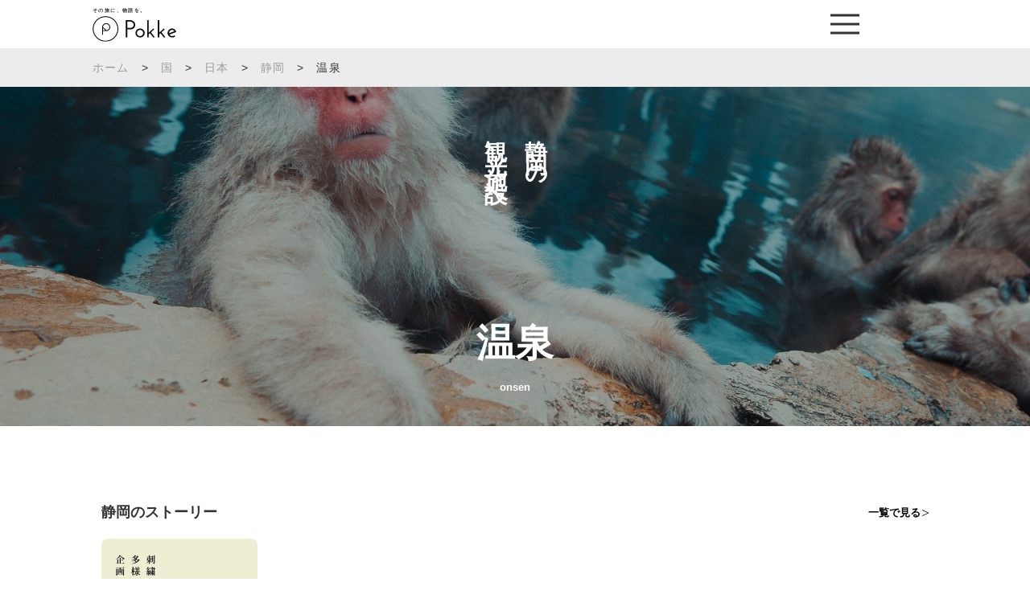

--- FILE ---
content_type: text/html; charset=utf-8
request_url: https://www.google.com/recaptcha/api2/anchor?ar=1&k=6LeN8DgdAAAAAGApnJD7UX09xLAkBBl4VCWMuDaF&co=aHR0cHM6Ly9qcC5wb2trZS5pbjo0NDM.&hl=en&v=N67nZn4AqZkNcbeMu4prBgzg&size=invisible&anchor-ms=20000&execute-ms=30000&cb=277sw5l5eade
body_size: 48604
content:
<!DOCTYPE HTML><html dir="ltr" lang="en"><head><meta http-equiv="Content-Type" content="text/html; charset=UTF-8">
<meta http-equiv="X-UA-Compatible" content="IE=edge">
<title>reCAPTCHA</title>
<style type="text/css">
/* cyrillic-ext */
@font-face {
  font-family: 'Roboto';
  font-style: normal;
  font-weight: 400;
  font-stretch: 100%;
  src: url(//fonts.gstatic.com/s/roboto/v48/KFO7CnqEu92Fr1ME7kSn66aGLdTylUAMa3GUBHMdazTgWw.woff2) format('woff2');
  unicode-range: U+0460-052F, U+1C80-1C8A, U+20B4, U+2DE0-2DFF, U+A640-A69F, U+FE2E-FE2F;
}
/* cyrillic */
@font-face {
  font-family: 'Roboto';
  font-style: normal;
  font-weight: 400;
  font-stretch: 100%;
  src: url(//fonts.gstatic.com/s/roboto/v48/KFO7CnqEu92Fr1ME7kSn66aGLdTylUAMa3iUBHMdazTgWw.woff2) format('woff2');
  unicode-range: U+0301, U+0400-045F, U+0490-0491, U+04B0-04B1, U+2116;
}
/* greek-ext */
@font-face {
  font-family: 'Roboto';
  font-style: normal;
  font-weight: 400;
  font-stretch: 100%;
  src: url(//fonts.gstatic.com/s/roboto/v48/KFO7CnqEu92Fr1ME7kSn66aGLdTylUAMa3CUBHMdazTgWw.woff2) format('woff2');
  unicode-range: U+1F00-1FFF;
}
/* greek */
@font-face {
  font-family: 'Roboto';
  font-style: normal;
  font-weight: 400;
  font-stretch: 100%;
  src: url(//fonts.gstatic.com/s/roboto/v48/KFO7CnqEu92Fr1ME7kSn66aGLdTylUAMa3-UBHMdazTgWw.woff2) format('woff2');
  unicode-range: U+0370-0377, U+037A-037F, U+0384-038A, U+038C, U+038E-03A1, U+03A3-03FF;
}
/* math */
@font-face {
  font-family: 'Roboto';
  font-style: normal;
  font-weight: 400;
  font-stretch: 100%;
  src: url(//fonts.gstatic.com/s/roboto/v48/KFO7CnqEu92Fr1ME7kSn66aGLdTylUAMawCUBHMdazTgWw.woff2) format('woff2');
  unicode-range: U+0302-0303, U+0305, U+0307-0308, U+0310, U+0312, U+0315, U+031A, U+0326-0327, U+032C, U+032F-0330, U+0332-0333, U+0338, U+033A, U+0346, U+034D, U+0391-03A1, U+03A3-03A9, U+03B1-03C9, U+03D1, U+03D5-03D6, U+03F0-03F1, U+03F4-03F5, U+2016-2017, U+2034-2038, U+203C, U+2040, U+2043, U+2047, U+2050, U+2057, U+205F, U+2070-2071, U+2074-208E, U+2090-209C, U+20D0-20DC, U+20E1, U+20E5-20EF, U+2100-2112, U+2114-2115, U+2117-2121, U+2123-214F, U+2190, U+2192, U+2194-21AE, U+21B0-21E5, U+21F1-21F2, U+21F4-2211, U+2213-2214, U+2216-22FF, U+2308-230B, U+2310, U+2319, U+231C-2321, U+2336-237A, U+237C, U+2395, U+239B-23B7, U+23D0, U+23DC-23E1, U+2474-2475, U+25AF, U+25B3, U+25B7, U+25BD, U+25C1, U+25CA, U+25CC, U+25FB, U+266D-266F, U+27C0-27FF, U+2900-2AFF, U+2B0E-2B11, U+2B30-2B4C, U+2BFE, U+3030, U+FF5B, U+FF5D, U+1D400-1D7FF, U+1EE00-1EEFF;
}
/* symbols */
@font-face {
  font-family: 'Roboto';
  font-style: normal;
  font-weight: 400;
  font-stretch: 100%;
  src: url(//fonts.gstatic.com/s/roboto/v48/KFO7CnqEu92Fr1ME7kSn66aGLdTylUAMaxKUBHMdazTgWw.woff2) format('woff2');
  unicode-range: U+0001-000C, U+000E-001F, U+007F-009F, U+20DD-20E0, U+20E2-20E4, U+2150-218F, U+2190, U+2192, U+2194-2199, U+21AF, U+21E6-21F0, U+21F3, U+2218-2219, U+2299, U+22C4-22C6, U+2300-243F, U+2440-244A, U+2460-24FF, U+25A0-27BF, U+2800-28FF, U+2921-2922, U+2981, U+29BF, U+29EB, U+2B00-2BFF, U+4DC0-4DFF, U+FFF9-FFFB, U+10140-1018E, U+10190-1019C, U+101A0, U+101D0-101FD, U+102E0-102FB, U+10E60-10E7E, U+1D2C0-1D2D3, U+1D2E0-1D37F, U+1F000-1F0FF, U+1F100-1F1AD, U+1F1E6-1F1FF, U+1F30D-1F30F, U+1F315, U+1F31C, U+1F31E, U+1F320-1F32C, U+1F336, U+1F378, U+1F37D, U+1F382, U+1F393-1F39F, U+1F3A7-1F3A8, U+1F3AC-1F3AF, U+1F3C2, U+1F3C4-1F3C6, U+1F3CA-1F3CE, U+1F3D4-1F3E0, U+1F3ED, U+1F3F1-1F3F3, U+1F3F5-1F3F7, U+1F408, U+1F415, U+1F41F, U+1F426, U+1F43F, U+1F441-1F442, U+1F444, U+1F446-1F449, U+1F44C-1F44E, U+1F453, U+1F46A, U+1F47D, U+1F4A3, U+1F4B0, U+1F4B3, U+1F4B9, U+1F4BB, U+1F4BF, U+1F4C8-1F4CB, U+1F4D6, U+1F4DA, U+1F4DF, U+1F4E3-1F4E6, U+1F4EA-1F4ED, U+1F4F7, U+1F4F9-1F4FB, U+1F4FD-1F4FE, U+1F503, U+1F507-1F50B, U+1F50D, U+1F512-1F513, U+1F53E-1F54A, U+1F54F-1F5FA, U+1F610, U+1F650-1F67F, U+1F687, U+1F68D, U+1F691, U+1F694, U+1F698, U+1F6AD, U+1F6B2, U+1F6B9-1F6BA, U+1F6BC, U+1F6C6-1F6CF, U+1F6D3-1F6D7, U+1F6E0-1F6EA, U+1F6F0-1F6F3, U+1F6F7-1F6FC, U+1F700-1F7FF, U+1F800-1F80B, U+1F810-1F847, U+1F850-1F859, U+1F860-1F887, U+1F890-1F8AD, U+1F8B0-1F8BB, U+1F8C0-1F8C1, U+1F900-1F90B, U+1F93B, U+1F946, U+1F984, U+1F996, U+1F9E9, U+1FA00-1FA6F, U+1FA70-1FA7C, U+1FA80-1FA89, U+1FA8F-1FAC6, U+1FACE-1FADC, U+1FADF-1FAE9, U+1FAF0-1FAF8, U+1FB00-1FBFF;
}
/* vietnamese */
@font-face {
  font-family: 'Roboto';
  font-style: normal;
  font-weight: 400;
  font-stretch: 100%;
  src: url(//fonts.gstatic.com/s/roboto/v48/KFO7CnqEu92Fr1ME7kSn66aGLdTylUAMa3OUBHMdazTgWw.woff2) format('woff2');
  unicode-range: U+0102-0103, U+0110-0111, U+0128-0129, U+0168-0169, U+01A0-01A1, U+01AF-01B0, U+0300-0301, U+0303-0304, U+0308-0309, U+0323, U+0329, U+1EA0-1EF9, U+20AB;
}
/* latin-ext */
@font-face {
  font-family: 'Roboto';
  font-style: normal;
  font-weight: 400;
  font-stretch: 100%;
  src: url(//fonts.gstatic.com/s/roboto/v48/KFO7CnqEu92Fr1ME7kSn66aGLdTylUAMa3KUBHMdazTgWw.woff2) format('woff2');
  unicode-range: U+0100-02BA, U+02BD-02C5, U+02C7-02CC, U+02CE-02D7, U+02DD-02FF, U+0304, U+0308, U+0329, U+1D00-1DBF, U+1E00-1E9F, U+1EF2-1EFF, U+2020, U+20A0-20AB, U+20AD-20C0, U+2113, U+2C60-2C7F, U+A720-A7FF;
}
/* latin */
@font-face {
  font-family: 'Roboto';
  font-style: normal;
  font-weight: 400;
  font-stretch: 100%;
  src: url(//fonts.gstatic.com/s/roboto/v48/KFO7CnqEu92Fr1ME7kSn66aGLdTylUAMa3yUBHMdazQ.woff2) format('woff2');
  unicode-range: U+0000-00FF, U+0131, U+0152-0153, U+02BB-02BC, U+02C6, U+02DA, U+02DC, U+0304, U+0308, U+0329, U+2000-206F, U+20AC, U+2122, U+2191, U+2193, U+2212, U+2215, U+FEFF, U+FFFD;
}
/* cyrillic-ext */
@font-face {
  font-family: 'Roboto';
  font-style: normal;
  font-weight: 500;
  font-stretch: 100%;
  src: url(//fonts.gstatic.com/s/roboto/v48/KFO7CnqEu92Fr1ME7kSn66aGLdTylUAMa3GUBHMdazTgWw.woff2) format('woff2');
  unicode-range: U+0460-052F, U+1C80-1C8A, U+20B4, U+2DE0-2DFF, U+A640-A69F, U+FE2E-FE2F;
}
/* cyrillic */
@font-face {
  font-family: 'Roboto';
  font-style: normal;
  font-weight: 500;
  font-stretch: 100%;
  src: url(//fonts.gstatic.com/s/roboto/v48/KFO7CnqEu92Fr1ME7kSn66aGLdTylUAMa3iUBHMdazTgWw.woff2) format('woff2');
  unicode-range: U+0301, U+0400-045F, U+0490-0491, U+04B0-04B1, U+2116;
}
/* greek-ext */
@font-face {
  font-family: 'Roboto';
  font-style: normal;
  font-weight: 500;
  font-stretch: 100%;
  src: url(//fonts.gstatic.com/s/roboto/v48/KFO7CnqEu92Fr1ME7kSn66aGLdTylUAMa3CUBHMdazTgWw.woff2) format('woff2');
  unicode-range: U+1F00-1FFF;
}
/* greek */
@font-face {
  font-family: 'Roboto';
  font-style: normal;
  font-weight: 500;
  font-stretch: 100%;
  src: url(//fonts.gstatic.com/s/roboto/v48/KFO7CnqEu92Fr1ME7kSn66aGLdTylUAMa3-UBHMdazTgWw.woff2) format('woff2');
  unicode-range: U+0370-0377, U+037A-037F, U+0384-038A, U+038C, U+038E-03A1, U+03A3-03FF;
}
/* math */
@font-face {
  font-family: 'Roboto';
  font-style: normal;
  font-weight: 500;
  font-stretch: 100%;
  src: url(//fonts.gstatic.com/s/roboto/v48/KFO7CnqEu92Fr1ME7kSn66aGLdTylUAMawCUBHMdazTgWw.woff2) format('woff2');
  unicode-range: U+0302-0303, U+0305, U+0307-0308, U+0310, U+0312, U+0315, U+031A, U+0326-0327, U+032C, U+032F-0330, U+0332-0333, U+0338, U+033A, U+0346, U+034D, U+0391-03A1, U+03A3-03A9, U+03B1-03C9, U+03D1, U+03D5-03D6, U+03F0-03F1, U+03F4-03F5, U+2016-2017, U+2034-2038, U+203C, U+2040, U+2043, U+2047, U+2050, U+2057, U+205F, U+2070-2071, U+2074-208E, U+2090-209C, U+20D0-20DC, U+20E1, U+20E5-20EF, U+2100-2112, U+2114-2115, U+2117-2121, U+2123-214F, U+2190, U+2192, U+2194-21AE, U+21B0-21E5, U+21F1-21F2, U+21F4-2211, U+2213-2214, U+2216-22FF, U+2308-230B, U+2310, U+2319, U+231C-2321, U+2336-237A, U+237C, U+2395, U+239B-23B7, U+23D0, U+23DC-23E1, U+2474-2475, U+25AF, U+25B3, U+25B7, U+25BD, U+25C1, U+25CA, U+25CC, U+25FB, U+266D-266F, U+27C0-27FF, U+2900-2AFF, U+2B0E-2B11, U+2B30-2B4C, U+2BFE, U+3030, U+FF5B, U+FF5D, U+1D400-1D7FF, U+1EE00-1EEFF;
}
/* symbols */
@font-face {
  font-family: 'Roboto';
  font-style: normal;
  font-weight: 500;
  font-stretch: 100%;
  src: url(//fonts.gstatic.com/s/roboto/v48/KFO7CnqEu92Fr1ME7kSn66aGLdTylUAMaxKUBHMdazTgWw.woff2) format('woff2');
  unicode-range: U+0001-000C, U+000E-001F, U+007F-009F, U+20DD-20E0, U+20E2-20E4, U+2150-218F, U+2190, U+2192, U+2194-2199, U+21AF, U+21E6-21F0, U+21F3, U+2218-2219, U+2299, U+22C4-22C6, U+2300-243F, U+2440-244A, U+2460-24FF, U+25A0-27BF, U+2800-28FF, U+2921-2922, U+2981, U+29BF, U+29EB, U+2B00-2BFF, U+4DC0-4DFF, U+FFF9-FFFB, U+10140-1018E, U+10190-1019C, U+101A0, U+101D0-101FD, U+102E0-102FB, U+10E60-10E7E, U+1D2C0-1D2D3, U+1D2E0-1D37F, U+1F000-1F0FF, U+1F100-1F1AD, U+1F1E6-1F1FF, U+1F30D-1F30F, U+1F315, U+1F31C, U+1F31E, U+1F320-1F32C, U+1F336, U+1F378, U+1F37D, U+1F382, U+1F393-1F39F, U+1F3A7-1F3A8, U+1F3AC-1F3AF, U+1F3C2, U+1F3C4-1F3C6, U+1F3CA-1F3CE, U+1F3D4-1F3E0, U+1F3ED, U+1F3F1-1F3F3, U+1F3F5-1F3F7, U+1F408, U+1F415, U+1F41F, U+1F426, U+1F43F, U+1F441-1F442, U+1F444, U+1F446-1F449, U+1F44C-1F44E, U+1F453, U+1F46A, U+1F47D, U+1F4A3, U+1F4B0, U+1F4B3, U+1F4B9, U+1F4BB, U+1F4BF, U+1F4C8-1F4CB, U+1F4D6, U+1F4DA, U+1F4DF, U+1F4E3-1F4E6, U+1F4EA-1F4ED, U+1F4F7, U+1F4F9-1F4FB, U+1F4FD-1F4FE, U+1F503, U+1F507-1F50B, U+1F50D, U+1F512-1F513, U+1F53E-1F54A, U+1F54F-1F5FA, U+1F610, U+1F650-1F67F, U+1F687, U+1F68D, U+1F691, U+1F694, U+1F698, U+1F6AD, U+1F6B2, U+1F6B9-1F6BA, U+1F6BC, U+1F6C6-1F6CF, U+1F6D3-1F6D7, U+1F6E0-1F6EA, U+1F6F0-1F6F3, U+1F6F7-1F6FC, U+1F700-1F7FF, U+1F800-1F80B, U+1F810-1F847, U+1F850-1F859, U+1F860-1F887, U+1F890-1F8AD, U+1F8B0-1F8BB, U+1F8C0-1F8C1, U+1F900-1F90B, U+1F93B, U+1F946, U+1F984, U+1F996, U+1F9E9, U+1FA00-1FA6F, U+1FA70-1FA7C, U+1FA80-1FA89, U+1FA8F-1FAC6, U+1FACE-1FADC, U+1FADF-1FAE9, U+1FAF0-1FAF8, U+1FB00-1FBFF;
}
/* vietnamese */
@font-face {
  font-family: 'Roboto';
  font-style: normal;
  font-weight: 500;
  font-stretch: 100%;
  src: url(//fonts.gstatic.com/s/roboto/v48/KFO7CnqEu92Fr1ME7kSn66aGLdTylUAMa3OUBHMdazTgWw.woff2) format('woff2');
  unicode-range: U+0102-0103, U+0110-0111, U+0128-0129, U+0168-0169, U+01A0-01A1, U+01AF-01B0, U+0300-0301, U+0303-0304, U+0308-0309, U+0323, U+0329, U+1EA0-1EF9, U+20AB;
}
/* latin-ext */
@font-face {
  font-family: 'Roboto';
  font-style: normal;
  font-weight: 500;
  font-stretch: 100%;
  src: url(//fonts.gstatic.com/s/roboto/v48/KFO7CnqEu92Fr1ME7kSn66aGLdTylUAMa3KUBHMdazTgWw.woff2) format('woff2');
  unicode-range: U+0100-02BA, U+02BD-02C5, U+02C7-02CC, U+02CE-02D7, U+02DD-02FF, U+0304, U+0308, U+0329, U+1D00-1DBF, U+1E00-1E9F, U+1EF2-1EFF, U+2020, U+20A0-20AB, U+20AD-20C0, U+2113, U+2C60-2C7F, U+A720-A7FF;
}
/* latin */
@font-face {
  font-family: 'Roboto';
  font-style: normal;
  font-weight: 500;
  font-stretch: 100%;
  src: url(//fonts.gstatic.com/s/roboto/v48/KFO7CnqEu92Fr1ME7kSn66aGLdTylUAMa3yUBHMdazQ.woff2) format('woff2');
  unicode-range: U+0000-00FF, U+0131, U+0152-0153, U+02BB-02BC, U+02C6, U+02DA, U+02DC, U+0304, U+0308, U+0329, U+2000-206F, U+20AC, U+2122, U+2191, U+2193, U+2212, U+2215, U+FEFF, U+FFFD;
}
/* cyrillic-ext */
@font-face {
  font-family: 'Roboto';
  font-style: normal;
  font-weight: 900;
  font-stretch: 100%;
  src: url(//fonts.gstatic.com/s/roboto/v48/KFO7CnqEu92Fr1ME7kSn66aGLdTylUAMa3GUBHMdazTgWw.woff2) format('woff2');
  unicode-range: U+0460-052F, U+1C80-1C8A, U+20B4, U+2DE0-2DFF, U+A640-A69F, U+FE2E-FE2F;
}
/* cyrillic */
@font-face {
  font-family: 'Roboto';
  font-style: normal;
  font-weight: 900;
  font-stretch: 100%;
  src: url(//fonts.gstatic.com/s/roboto/v48/KFO7CnqEu92Fr1ME7kSn66aGLdTylUAMa3iUBHMdazTgWw.woff2) format('woff2');
  unicode-range: U+0301, U+0400-045F, U+0490-0491, U+04B0-04B1, U+2116;
}
/* greek-ext */
@font-face {
  font-family: 'Roboto';
  font-style: normal;
  font-weight: 900;
  font-stretch: 100%;
  src: url(//fonts.gstatic.com/s/roboto/v48/KFO7CnqEu92Fr1ME7kSn66aGLdTylUAMa3CUBHMdazTgWw.woff2) format('woff2');
  unicode-range: U+1F00-1FFF;
}
/* greek */
@font-face {
  font-family: 'Roboto';
  font-style: normal;
  font-weight: 900;
  font-stretch: 100%;
  src: url(//fonts.gstatic.com/s/roboto/v48/KFO7CnqEu92Fr1ME7kSn66aGLdTylUAMa3-UBHMdazTgWw.woff2) format('woff2');
  unicode-range: U+0370-0377, U+037A-037F, U+0384-038A, U+038C, U+038E-03A1, U+03A3-03FF;
}
/* math */
@font-face {
  font-family: 'Roboto';
  font-style: normal;
  font-weight: 900;
  font-stretch: 100%;
  src: url(//fonts.gstatic.com/s/roboto/v48/KFO7CnqEu92Fr1ME7kSn66aGLdTylUAMawCUBHMdazTgWw.woff2) format('woff2');
  unicode-range: U+0302-0303, U+0305, U+0307-0308, U+0310, U+0312, U+0315, U+031A, U+0326-0327, U+032C, U+032F-0330, U+0332-0333, U+0338, U+033A, U+0346, U+034D, U+0391-03A1, U+03A3-03A9, U+03B1-03C9, U+03D1, U+03D5-03D6, U+03F0-03F1, U+03F4-03F5, U+2016-2017, U+2034-2038, U+203C, U+2040, U+2043, U+2047, U+2050, U+2057, U+205F, U+2070-2071, U+2074-208E, U+2090-209C, U+20D0-20DC, U+20E1, U+20E5-20EF, U+2100-2112, U+2114-2115, U+2117-2121, U+2123-214F, U+2190, U+2192, U+2194-21AE, U+21B0-21E5, U+21F1-21F2, U+21F4-2211, U+2213-2214, U+2216-22FF, U+2308-230B, U+2310, U+2319, U+231C-2321, U+2336-237A, U+237C, U+2395, U+239B-23B7, U+23D0, U+23DC-23E1, U+2474-2475, U+25AF, U+25B3, U+25B7, U+25BD, U+25C1, U+25CA, U+25CC, U+25FB, U+266D-266F, U+27C0-27FF, U+2900-2AFF, U+2B0E-2B11, U+2B30-2B4C, U+2BFE, U+3030, U+FF5B, U+FF5D, U+1D400-1D7FF, U+1EE00-1EEFF;
}
/* symbols */
@font-face {
  font-family: 'Roboto';
  font-style: normal;
  font-weight: 900;
  font-stretch: 100%;
  src: url(//fonts.gstatic.com/s/roboto/v48/KFO7CnqEu92Fr1ME7kSn66aGLdTylUAMaxKUBHMdazTgWw.woff2) format('woff2');
  unicode-range: U+0001-000C, U+000E-001F, U+007F-009F, U+20DD-20E0, U+20E2-20E4, U+2150-218F, U+2190, U+2192, U+2194-2199, U+21AF, U+21E6-21F0, U+21F3, U+2218-2219, U+2299, U+22C4-22C6, U+2300-243F, U+2440-244A, U+2460-24FF, U+25A0-27BF, U+2800-28FF, U+2921-2922, U+2981, U+29BF, U+29EB, U+2B00-2BFF, U+4DC0-4DFF, U+FFF9-FFFB, U+10140-1018E, U+10190-1019C, U+101A0, U+101D0-101FD, U+102E0-102FB, U+10E60-10E7E, U+1D2C0-1D2D3, U+1D2E0-1D37F, U+1F000-1F0FF, U+1F100-1F1AD, U+1F1E6-1F1FF, U+1F30D-1F30F, U+1F315, U+1F31C, U+1F31E, U+1F320-1F32C, U+1F336, U+1F378, U+1F37D, U+1F382, U+1F393-1F39F, U+1F3A7-1F3A8, U+1F3AC-1F3AF, U+1F3C2, U+1F3C4-1F3C6, U+1F3CA-1F3CE, U+1F3D4-1F3E0, U+1F3ED, U+1F3F1-1F3F3, U+1F3F5-1F3F7, U+1F408, U+1F415, U+1F41F, U+1F426, U+1F43F, U+1F441-1F442, U+1F444, U+1F446-1F449, U+1F44C-1F44E, U+1F453, U+1F46A, U+1F47D, U+1F4A3, U+1F4B0, U+1F4B3, U+1F4B9, U+1F4BB, U+1F4BF, U+1F4C8-1F4CB, U+1F4D6, U+1F4DA, U+1F4DF, U+1F4E3-1F4E6, U+1F4EA-1F4ED, U+1F4F7, U+1F4F9-1F4FB, U+1F4FD-1F4FE, U+1F503, U+1F507-1F50B, U+1F50D, U+1F512-1F513, U+1F53E-1F54A, U+1F54F-1F5FA, U+1F610, U+1F650-1F67F, U+1F687, U+1F68D, U+1F691, U+1F694, U+1F698, U+1F6AD, U+1F6B2, U+1F6B9-1F6BA, U+1F6BC, U+1F6C6-1F6CF, U+1F6D3-1F6D7, U+1F6E0-1F6EA, U+1F6F0-1F6F3, U+1F6F7-1F6FC, U+1F700-1F7FF, U+1F800-1F80B, U+1F810-1F847, U+1F850-1F859, U+1F860-1F887, U+1F890-1F8AD, U+1F8B0-1F8BB, U+1F8C0-1F8C1, U+1F900-1F90B, U+1F93B, U+1F946, U+1F984, U+1F996, U+1F9E9, U+1FA00-1FA6F, U+1FA70-1FA7C, U+1FA80-1FA89, U+1FA8F-1FAC6, U+1FACE-1FADC, U+1FADF-1FAE9, U+1FAF0-1FAF8, U+1FB00-1FBFF;
}
/* vietnamese */
@font-face {
  font-family: 'Roboto';
  font-style: normal;
  font-weight: 900;
  font-stretch: 100%;
  src: url(//fonts.gstatic.com/s/roboto/v48/KFO7CnqEu92Fr1ME7kSn66aGLdTylUAMa3OUBHMdazTgWw.woff2) format('woff2');
  unicode-range: U+0102-0103, U+0110-0111, U+0128-0129, U+0168-0169, U+01A0-01A1, U+01AF-01B0, U+0300-0301, U+0303-0304, U+0308-0309, U+0323, U+0329, U+1EA0-1EF9, U+20AB;
}
/* latin-ext */
@font-face {
  font-family: 'Roboto';
  font-style: normal;
  font-weight: 900;
  font-stretch: 100%;
  src: url(//fonts.gstatic.com/s/roboto/v48/KFO7CnqEu92Fr1ME7kSn66aGLdTylUAMa3KUBHMdazTgWw.woff2) format('woff2');
  unicode-range: U+0100-02BA, U+02BD-02C5, U+02C7-02CC, U+02CE-02D7, U+02DD-02FF, U+0304, U+0308, U+0329, U+1D00-1DBF, U+1E00-1E9F, U+1EF2-1EFF, U+2020, U+20A0-20AB, U+20AD-20C0, U+2113, U+2C60-2C7F, U+A720-A7FF;
}
/* latin */
@font-face {
  font-family: 'Roboto';
  font-style: normal;
  font-weight: 900;
  font-stretch: 100%;
  src: url(//fonts.gstatic.com/s/roboto/v48/KFO7CnqEu92Fr1ME7kSn66aGLdTylUAMa3yUBHMdazQ.woff2) format('woff2');
  unicode-range: U+0000-00FF, U+0131, U+0152-0153, U+02BB-02BC, U+02C6, U+02DA, U+02DC, U+0304, U+0308, U+0329, U+2000-206F, U+20AC, U+2122, U+2191, U+2193, U+2212, U+2215, U+FEFF, U+FFFD;
}

</style>
<link rel="stylesheet" type="text/css" href="https://www.gstatic.com/recaptcha/releases/N67nZn4AqZkNcbeMu4prBgzg/styles__ltr.css">
<script nonce="ZKgMUZG-c00QQqXB4_ddnQ" type="text/javascript">window['__recaptcha_api'] = 'https://www.google.com/recaptcha/api2/';</script>
<script type="text/javascript" src="https://www.gstatic.com/recaptcha/releases/N67nZn4AqZkNcbeMu4prBgzg/recaptcha__en.js" nonce="ZKgMUZG-c00QQqXB4_ddnQ">
      
    </script></head>
<body><div id="rc-anchor-alert" class="rc-anchor-alert"></div>
<input type="hidden" id="recaptcha-token" value="[base64]">
<script type="text/javascript" nonce="ZKgMUZG-c00QQqXB4_ddnQ">
      recaptcha.anchor.Main.init("[\x22ainput\x22,[\x22bgdata\x22,\x22\x22,\[base64]/[base64]/[base64]/[base64]/[base64]/[base64]/[base64]/[base64]/bmV3IFlbcV0oQVswXSk6aD09Mj9uZXcgWVtxXShBWzBdLEFbMV0pOmg9PTM/bmV3IFlbcV0oQVswXSxBWzFdLEFbMl0pOmg9PTQ/[base64]/aXcoSS5ILEkpOngoOCx0cnVlLEkpfSxFMj12LnJlcXVlc3RJZGxlQ2FsbGJhY2s/[base64]/[base64]/[base64]/[base64]\\u003d\x22,\[base64]\\u003d\\u003d\x22,\[base64]/[base64]/CksKxwpNjw4MrwoNAw4zDnnnCiWDDlmTDrcKZw77DszB1wplDd8KzAcK4BcO6wrrCo8K5ecKYwpVrO0x6OcKzAMOmw6wLwoNRY8K1wpw/bCV7w6prVsKgwqcuw5XDk0F/bC3Dq8OxwqHCm8OGGz7CucO4wos7woQPw7pQCMOoc2dWNMOeZcKjFcOEIy/CmnUxw4fDpUQBw7BHwqgKw4HCulQoDMODwoTDgF4Aw4HCjE7CqcKiGE7Do8O9OXd/[base64]/CvsO/wqMYc8O/wq4DZcOTRcOKMsO2LQ12w48Vwqd+w4XDh0PDjQ/[base64]/CrzPDkMKzw6Z3wo7CssOGwoTDqjTDgsKKw7HCjBdtwrDCoiPDkMKhOyUrGhbCjMOaUxzDsMKwwqc1w5PCvmwyw7hKw7/Cqg3CtMOQw7PCr8OWLcOzKcOGBsO/N8K8w6tZUsOBw7LDuHRTVsOwB8K1UMO7AcO7Kz3CiMKTwpMBdjnCoS7Dj8O/wpbCsQMOw7xOwpzDsi7Ct05uwpLDmcK8w5/DsmVcw5FvGsKKAcOdw4VtWcKKGmUqw73Cui/Dh8Kvwpg8CMKIGhsww5QNw6RTMwrDiBsow4wVw6Fhw6zCiyzCi3BAw7LDpCQBV3XCqi8KwpzCsH7DklvDvsKHbUA4w6HCni7DggvDkcKsw6vCqsKuwqhUwq9qLQrDm1VLw4DCjsKGJsKqwovCvcKJwrc+McKcQ8K4w7Iaw70BfjESaA/DuMO9w5HDmCnCqW/Cr0vDszZ+aGksXzfCrcKJQGodw4bCk8KMwpN9C8OHwoxUETfChU0Aw7/[base64]/DxpOwrVUwo3DsBJibCvCgw7Dp8ORwqjCtj1eI8KbJ8OfwobDilfDrnLCpsOoClYAwrdMRWzDicOhf8O/[base64]/fSXDjDbCisOMSm9rwrJNA0HDtMKZDcKpw6Vqw717w43DqcOCw71qwqHCjcOSw4nCpGlAYSDCr8K+wrfDomJww7hcwp3Cr3VRwpnCm1LDncKXw6BZw5PDnMOTwpEnVsO/[base64]/w5rCiMK3wql1MsO2R8OYw4Jbwr/DqsKcHnzDtjA+wrBDIl5Rw5zDug7Cr8OrYXxkwqVZE0rDq8OuwrjCicOXwonChcKFwozDizI1wrDDkC7CjMKWwoYXXSHDu8OYwpHCi8O1wrgBwqvDmgoOcnjDmxnCimAkVFLDiQghw5TCiSIEIcOlKThpdMKcwr/DpMOrw4DDohwVb8K8K8K2HcO8w7cxNcK4IsKfwqrDmWbDtMOVwqxyw4PCqDM3VmDDjcOzwr14BE0xw5pbw7MoEcKkwoHDhTkJw7wHbT/[base64]/[base64]/DjsOBw7DCq8K7fV5OeiF6KMKowpEuQEDDm0x1w4PCm2JKwpJywrjDjMOdfMObw4fDq8O2BCjClcK9IsOOwrV/w7fDtsKLDH7DvGMbw5/Dp2ErcMKPRmltw6TClcOXwpbDsMK3AXjCjCIhb8OJJ8KubcOHw41/[base64]/Di2snw7TClsOWV8OoZBHDsUzCmW7CpcK/ZV4PT3PCpVXDs8Kwwp1rSyBXw4jDhjdFTATCjX/[base64]/[base64]/[base64]/DuBxVwrQ2wrkzwqx7NsO0e8KQw4wAQWfDk1fCpFnClcO9ChhhUBMrw7XDth1SFMKbwpN8wrBEwqHDvnjDhcOKAcK8VMKzO8OWwqEzwqYkKW4AaRliwpdMwqMvwrkpQifDo8KQTMOmw5BnwqvCmcKNw63CqVFZwqLCmMOiEMKqwpDDvsKAC3HDikXDtsK6w6HDgMK/S8OuMgDCnsKIwpvDhSrCocOUNzjCssK3KEc0w4Ecw6rDlUDDl2bDtsKQw6QCIXLDo0nDlcKNaMOeScOFbsOabgjDo3lgwrJ+YsKGNCZicChawo7ClsKIIDbDpMK/w4vCj8OTYX5mQwrDucK0TcOMWy83B25EwoXCrAV2w7bDhsOVBQQUw7DCs8KhwoBzw4hDw6fCoUZlw4IoFXBqw6fDtcKbwqHDs2PDhztAccO/CMOdwo/CrMOHw7ksOVFxeR0xY8OFb8KuL8OLTnjCq8KPI8KeC8KQw5zDuzjCnRwfPEcaw7bCrMKUN1HCjsO/DG7Cv8OgSyHDoVXDhmnDqV3CjMO/[base64]/Q2vCqmtOwofDiAwDw6dvDcO/D8KwdSUnw6Aqd8OOw6nDqcK4PcKjecKjw7AcR3/CuMKmHsKuWMKwHnY3wotZw68oTsOgwqTCs8OqwrxmPcKRcCwzw4sVw7jCt3zDtsODw5czwqLCtsKII8KgXMKtbwpww7pULXTDrMKbH05Ew7jCocKoJsO9OkzCsnXCuR85ZMKAdcOKccOKIsOTfsOvMcKpw7/ClDXDhmLDlsKqTVXCpXHCl8KfU8KCwpfDsMO2w65qw7LCjG8mGW3CuMK/w6vDnxHDvMKXwpNbCMOvCcKpZsKWw6Mtw6HDtWzCsnDDr3PDuynDrjnDl8O/wqQiw6TCv8OCw6thwpVIwqYowqEFw6XDhsKWUQzCpBrDhC7CjcOiYsO+T8K9KcOZT8O6HMKbEiBWTBPCtMKjE8OCwoMULREqB8Kywr9SAMK2CMOKTcOmwrfDmsOIwoJxO8OKFHvCrjzDoRHCr2DCunlmwo4CGEAOTsK9wr/DqHvDgxEJw4jCmUDDlMO0UcKBwrwqwofDu8KPw6kYwqzDkMOhwo9Ww7Q1wpPDrMO/wpzCuCDCgUnCg8OeXWfCt8KhAcKzwqfCrFTCksKewpdULMKqw403HsOkQ8KlwpRJJsKOw7TDtsOvWTfClWLDvl4rwo4PVwhRKhrCqVDCvMOqWRBOw41PwqJQw6jDuMKQw5FZNsKGw7Yqwp8dw63DognCoXbDr8Kvw7PDkAzCosOcwq/DuHDDnMO2FMKINSXDhhbCrQnCt8OHEGFWwrfDqMO1w7IdXQ5Owr7DmHnDhcOYSjvCusOBw7HCssKUwrnCosKKwrBGwovDuhjCugnCuwPDu8K8bknDvMKzAcKtVcO+Hwpbw7bCqx7DlTMTwp/Cl8Knw4sMO8KYJHNBIMKTwoYSwpPCgMKMBMKkfxVbwozDtX/DqVc3NxnDq8OHwo9Bw7tSwrPCiWjCucO/[base64]/CuSzDvx94w5pVJUcSDEdNRsK0wqjDmhLCgiDCq8O1w6kqwqVUwpADVsKmbsOxw707AyYLYVHDpXYqYMOPwopOwrDCtcO/X8KSwpjCksOiwozCiMOGfsKEwqtzXcOPwoLCqMOAwqPDq8Ofw5kTJcKmSMOqw6TDisKXw5dvwrTDsMOdRxQfHB96w69xV3pNw7wGw6skVGzDmMKHw7tpwo1iZDzCkMO8UhfCuzAvwp7CosKdVwHDojoOwoHDp8KJw57Dl8Kqwr8wwpl1OkYNJcOWw7DDojLCv1RVGQ/DjMOrYsOywozDkcKyw4TCn8KcwpnCmwtxwrl0OcOrcsOiw5HCq3A7woZ+f8KQeMKZw5nCncOzwpN/IsKIwos1AsKPcCF2w6XCgcONwoXDnCUDaXg3b8K4wqzDjgBww4VFTcO2wq1CaMKPw5HColVEwqVAwqdTwo57w43CqUHCi8KyDwvCuR/DkcO0Pn/[base64]/Jk3CgMKWBCjCpxJLaMKOw7HCvMKGMMKIWsOGJ1rCscO9wpXDvWLDuHxIF8KGwp/DmMKMw5xlw5Zdw5DCmFXCiwVZHMKRwp/Ck8KqPhxTXcKYw514w7HDlFbCv8KnaFs0w7MlwrtITsKBQCBDe8KgfcOtw6TChz9owrRWwo3DjWU/wqBww6DCscKZc8OSw7XDiG8/w60UJm0vw6fDnsOkw7rDusKfAF3DpFjDjsKjbl1rAnPDtcOBKsKHZ0pICwUwNHLDucOLHlwPCUxWwo3DjhnDicOXw7pAw4zCv2N+wp01wo5OZHHDsMOSEsO1wqPCu8Kjd8O7c8OhABRBP3F0FmhZwq/Co1nCkF1xDjLDoMKvGWrDtcODSHHCjEUMZ8KXbinDpsKLw6DDn28VZMKMS8KwwqY7wqHChsO6TAd6woDChcOkwo8tSjvCr8KIw75Uw5DCscOqG8ORf2BWwrnCi8Odw69wwoPCulXDnAsodcKywo8OHGYBKMKMQsOYw5PDlMKCw7vDmcKyw6A2wojClMO/XsOhHcOddhTDu8Kyw74ZwohSwpsRWl7CjjvCpQxOE8O6G3fDgMK5CcKYT3XCm8OgJcOnXAXDu8OheCLDkyvDtMONPcKzJwLDmcKjZnE+NGs7csO0IA04w49+YsO2w4xrw5fCgn4twq/CpMORw4fCrsKwF8KAeg5iOTIFTiDDgMOPB1lKIsKRdx7CgMKpw7LDjkAMw6/Dk8OWQTMnwrYabsKJd8KUHSvClcK6w70WPmXCmsORd8K7wo4NwrfDnkrCiEbCjF5Xw6MNw7/CicO+wqNJHnvDjsKfwpLDnjwow73CusKoXsKdw4jDqE/DvMOEwrHDsMKgw6bDrcKDwqzClmHCj8O3wqVUOyVXwrDCqcOCw5HDlgoaKArCuDxsXsK5MMOIw73DusKNwoF+wotCE8OaXzHCugHDsQ/Cu8K2Z8ONwrswaMOHTMOLwpbCisOOMsOkfsKuw7DCgUQ9IMKvcRjDpl7DrVjDuEAmw7ELAxDDmcKhwpHDhcKdOMKXCsKQP8KRRsKVA2Z/[base64]/[base64]/DpsKRwp7DvQHDhF0LfcO9wozCkcOwYcK8w6ZKwq7Dg8KYwqNHwoxPw5l/KsOmwqlydcOFwoo/w6t1IcKHw5F1w6TDtHRew4fDl8KxbGnCnSF/KT7Cm8OsJ8Oxw4zCrMKWwqEtXGnCpcKMwpjCn8K+TcOnNgXCuVtzw41Uw5bCscK9wozCkMKie8KUwr1CwoQPw5XCuMOCQWxXak1fwoZMwo4hwr/Ch8Kbwo7DhCbDizPDtMK5IlzCpcOKVcKSYMKRc8K7eAvDkMOOwoARwpvChGNHPT/Ch8Kqw4wjF8K3NUnDiTrDjmY/wrFAXzZKwrouZ8ODG2bDrw/CpsOOw4xZwpMQw4HCo1HDlcKgwqhgwrBxwpNNwqBociXCn8O9woUqGcOjEMOJwq9idAheDxwwIcKDw7I5w4LDgV8TwrnCnGc6esKwAcKGaMOFUMKIw7BOOcO9w59bwq/Dqz0BwowxCsKewqYdDRoDwokVIGTDikNVwp5idsO2w6zDtsKwJUdgwpdlOTXCjhXDkcK6woUBwpxGwojDv3jCqMKTw4bDn8KiIig7w57DuULCo8OiAjPDocOvYcKtwr/Cq2fCisOhVcOZA03DoG12w7TDuMKgTcOywpjDqcKqw7/[base64]/woAXWUrCtS/CvwbDksK/w51yWEvDgsKPwp7DocKXw47Cu8KLw6FJXsKbHCEIwozDisOaRw/Dr0RrcsKLGmXDp8K0wo9kDMKVw7lmw53ChcOKFw9tw4XCscK8ZE85w5LDuQ/DiU7DjcOOBMO1YXMdw4PCuxHDoCHDrgNuw7QNG8OZwrLDujBBwrdiwroTWMKlwpZyQj3DiiHCj8KYwr1ZN8KYwpNNw7Y5wp5sw65ewpkxwpzDjsOIBgTCkycmwqs+wqfCsQLDiGxawqBPwqRew74ywqLDpyU/[base64]/Cg8Kcw6nDsh82UTPDosOeU8KQwpDCi3AawrtZw5zDpMOvesO0w6DCiUbDiAYAw7TCmTZmwr/DoMKbwqvCpsKPQsOgwrzCinzCrVXCimB7w5/DiUnCssKLBGcCQ8O4w7/DmCV6FzTDs8ObOMOCwonDoizDmMOLO8OJD3hSVMOYTsO2TykvZcOVLMKVwpfCmMKpwqPDmCAcw4liw6fDs8OzJ8KoWsKFNcOuNcO8Y8KLw6nCoGvDk2HCty07L8ORw4nDhsOXw7nDlsKyXcOrwqXDlXUnAAjCkATDvz1KXsK/[base64]/Cgg3CgMKPFMOrwpLDksOcwqbCnCdKw4jDg1Jbw7TCpsOAworCsFlkw6fDsEHCo8K3cMKiwqHCkhU4wrhQUF/CtMKowoo5wr9QeWp3w6/Dil0vw7onwpPDjwx0Dxp9wqYHwo/[base64]/DlzrDgsOjw60swq0zbsOnDMKtwrY3w7Ilwr/DixDDmMK6YyQAwrnDrhfCikrCrwfDl13DtRDCn8O4wqpDVMOGUH5uJsKPSsKXRjVAL17CjTfDoMOvw5TCrnJlwrIxF3k/w4oNw65awrvCtGXClk10woAra1TCtsKxw6/CpMO6B3RaUsKbBUo3woRoYsKCV8OvTsKhwrNjw43DnsKDw5BFw4R7WMOWw7nCu2bDixhNw5PCvsOLAsKdwpxoDXPCjjrCs8KLBcO3KcKgOx3CsxA/[base64]/CoMO8woHDqMK9w7t8JmkQwpDCgmzDk8KNUkl4QMOrQCFyw4zDvsKsw5bDvj9+wrQYw4Azwr3DqsO+W0YRw5DClsO6VcO7wpBGYhjDvsO2LicNw7RKQcKxwp3DnjvCkG7ChMOGAhHDpcO/w7XCpcOFaW3CocOdw5Ebfl3ChsK+w4lXwpvCk2R+RmbCmwrCksOSXSjCosKoCg5REsO0BcKHCMOdwq0kw7fDiCp5e8KSQsO+XMKfW8O8BgjCqmnCiHPDs8K2fcOaBcK/w5VhVMKwKMOVwpx6w58zO0pIaMO/f2nCk8KbwrvDp8KLw43CusOlCcKZbMOML8OrEsOkwrV3wp7CvBPCtj1XYkTCgcKVbWvDpDRAdmjDlSsnwpQcFsKDfkvChQhawqYPwo7CtQTDrcOPwqdnw6gNw6IaZRrCrcORwo9pRkVRwrDCrTLCucOPNsO0c8Odw4fCjwxYHhFBWjLCj0TDugXDt2/DnlkrWSAURsKhVBbCqmLCoW3Dk8KJw7fDisO/JsKLwpYKbMOeAMKGwpjChGbDlAtBEcKuwoM2OipnbmgjLsOlfzfDr8OTw4hkw5F5wpVRLg7DqT3CqcOFw7LCrlQ6w4zCmgw/[base64]/[base64]/[base64]/[base64]/Cs8OAf8K5wr3Cn8KDX8OoXHE1L8OVwq/DkUnDqsOAXsKqw7VxwpEzwpbDicOowqfDsFvCnMKwGsK7wqjCusKsccKEwqICw6YLw5RAPcKGwqB0wpgWbQ/[base64]/w5lNHytrw4HDiMOSZhhIwpxecRMDPcKdNMKowq9NKjDDpcOcVifCpHoIcMOfDGjDisO6JsOtCzU/SxHDq8OmdyMdw5HCvBbCksO8IgDDg8KeDXNZw4pXwopdw5IUw4BkSMOfd1nDocKYIMObKGVew43CjwnClsOQw5JYw5YgWcOdw65yw5xXwqTDncOGwq0wDXF4wqrCkMKfbcOITAjDjGxvwprCmMOwwrEsDQR/[base64]/CtxXCjAPDpyjCnMKMb8KsScOHFsO1O8KGw7gIw6TCncO1wrXChsOGwofCrcOYXDV2w5VxKcKtIifDtcOvaG3Coj8YVsKfSMKHUsO/[base64]/CocO8w7YrOHPDuVfCqjsbw5Ujw4B7w5DDoWwyw64Za8KDCcO7w7zCsBVgBMKCPMOnwrpxw4YRw5QSw6TDg38vwq5zHjlAJcOEOMOcw4fDi0YXHMOiEnNuCE9/Mh0Vw47CpcKBw7d/[base64]/[base64]/[base64]/IMOuK8OdwqMSbcOTwqLCjsKJKzjDicKRw6ZFCcK4aBVwwqR+XMOEYhBACQIjwrwpayYZacOJDcK2UsOvwp7CoMO/wqdawp0vZcOrw7BUSHQ0wqHDuk8AFcOXcm4cwpzDgsOVw6RDw4/DmcK0WcO6w6nDgyPCisOkGsOow7bDlWLCqg7CnsO2wqk2wqbDsVfCs8O4UcOoHkbDisO4DcK8L8Odw58Rw5FVw7MbPG/Cr1HCpy/CnMOtS2NECQDCmFd3wq44cFnCkcKnUF8UK8K5wrN2wrHCuBzDhcKHw5pdw6XDosOLwo5KCcORwqBKw4rDn8Kta2LClmnCjcK1wrs/[base64]/[base64]/CmsKHwo5mczU6CTXDvXXCmxnCvsKlYMKCwrrCrxV/[base64]/DrcKhMF98wqNeZMKHI8K4wqQDw6A7H8Ozw6lbwo0fwpzCg8OaChxaJ8ONZGzCkF7ChsO0woJtwr0Tw44Hw57DrcKKw4HCv1DDlibDm8OMb8KVOjd2SmTDgU/DisK1FHV6ZTJIDU/[base64]/ClMOKM8KIwpDCqMKFwotzw5DDksO4c0ZKw4DDrcO1w5gOwo3DusK0wpsRwqXCn0HDkVZHNx9Aw7EYwq7Ck2zDkRDDjj1Xc2F7UcO+QsKmwpvDjgDCtAbDhMOuIlQMTsOWbCMlwpUkRVsBw7Y8wqzCpMOfw43DmcOAFwhtw4nCgsONw65/[base64]/w5poGSYpw6fCjcO4wp/[base64]/CpzXDmMOdPMOpw7Y8wqN+D8O0wposOcKXwpUyHT3DkcK0T8OAw5/DvsOvwq/CjGvDv8O3w5JlI8O7TMKBah7DnD/DmsK0an7DhcKuZMKSH1nCkcO0GAlswo7Ci8K9ecKBMG7DpQTDsMK0w4nChW0uIGkLw69fwpQSw6zCrEDDhsKRwrXDvBUNGEEKwpEEVBo5ZCvCp8OVL8OpOkhuLT/DjMKCC1rDs8KLcUPDpcOCF8Oowowlwo4HUxXCgcOSwrzCvcOGw7zDrMO8wrLCo8O6woTClsOmZsOXYSDDtm7CmcOebMK/wpcDW3REOSXCpzw0Lj7CviMnwrY+fwgIJMKfwqnCvcOmwpbCgDXDil7CkiZmXsO0JcKpwqFzZUHCoVJew41zwoHCrBt9wqTCizfDvH0CX2zDriPCjz92w4QnOcK9KsOTHkXDucKXw4XCncKBwq/[base64]/w7d2YnZ2wpQoDsKuw6bDpx43wr7Dn0vCsSzDmcK0w40JYsK3wphuJxNdw4jDtXdjSHQQR8OVWMOdblTCg3TCvlcmBhkTw5bCo1AsAMKzIsOqbCrDr14DM8KLw6sTQMO/w6VRVMK3wqzCsFcOUHdCGB0vMMKuw43DkMKSaMKyw69Iw6HCvhTCgzRfw7/[base64]/wos0w7PCssOVVxLCjXhlw5jDtsOrwpdbwrDDvMO2wpTDs33Dkwhlwo3Cu8OSwqwbHWdfw7NAw589w7HCnllca3XClSTChxBXewQtIsKpTWsew580TAlgWhjDnkB6wqbDgcKfwp0tGRTDo1IlwroDw6fCsDlNQMKfdC9ewrV+A8O6w5MUwpHCr1glwo/DiMOFOzzDtgTDo3pzwo4kCMKhw4QBwobCpMOyw4rChAxGfcKuTMO+KHbDhgzDo8K4wrhOa8OGw4Q7YcOfw59iwoZXMMKRHjjDrEjCsMKBYC8Pw41uGi/CkwFBwqrCqMOhT8K4Q8O0HsKkw43CqsOOwp9Qw4hxQl7Du094bnZCw6U+C8KCwp8Ewo/[base64]/[base64]/CgisTd8ODXMKCJMObEEc2LsK+Kx9fwrJtwothTsOcwpfChcKFA8ORw4jDuiBSFk7ChTLCr8O8X0fCusKHU1ByZ8OJw5oBZ07DtmPDpD7DkcKAUU3CgMOew7oVEDhALHrDs1jDiMOODjUUwqhSOiHDnsK9w5FGw6g7fsKnw44GwpDDh8Ovw6URFXBbVhjDssK5Fh/CqMKvw63CgsK3wpQAZsO4VnAYXjrDlsOzwp9hMmHCkMKcwo4aRBB/wo0WPEbCvS3CtUlbw6rDsWrCosKwJcKFw7URw6kXVBwaWG9bw7XDrR5lw6DDpRvCiTs4ZxvCn8KxZ2rCvMKwdcOFwrU1wrzCsnFLwp8aw5d4w7HCu8O+cXzDlsKAwqzDgQ/Do8KMw7XDo8KrWsKswqDDgRIMGcOSw718HmkvwoXCnwDDvA8lMELCljXCnU1jN8OEFAYFwpMPw610w57CkgHDmy7Cj8OOSHNTdcOTcwzDiFlRO00cwqrDhMOKMzlKVMKfQcKaw4ATw7DDp8OFwr5JYyBIOglCN8OyNsOuV8ODXwTDjmnDhn/Ck10NDhU/w6x4OCPCt0U4F8OWwq9UecOxw5Fuwq03w6nCisK+w6HDkyrDjBDCqA59wrFXw6DDs8Kzw4zCtDsvwpvDnnbDpcKuw443w4XCkWzClwFCYFECfyfCv8K0wpJxwoHDgjTDksOpwqw8w5PDusK9O8K5KcOZMRTCjzU+w4vCocO8woPDp8KpBsOQYgdAwqE5FBnDgsK2wp8/w6fDrFTCoWLCj8OYa8OAw5Qww5NMWGHDtUnCng9hSTDCii7DtsOBERHDk3hmwpHCuMOrw6bDjUlnw4wSFlfCr3Zfw4DDlcOYXsOtYiEQJkbCuD7CkMOkwqbDr8OuwpLDtMOywop0w7HCpcKkXRw3wp1Pwr3CnF/[base64]/DjFnDksOsw6zDqmQ+ZsOgw4XCicO3TcOJw7B2w57DnsKKdMK4fsKMw5/Dr8ORZREhwp17AMKNPsKtw7HDtMOsST5NZ8OXMsKpw69VwofDvsONecKqTsKdXHLDk8K0wqhMdsKuFQFOTsOsw6ZQwq8od8OePsOPwqZSwokWw4bDsMOqQjTDrsKzwrYNBxfDmcOaIsOXbAHCg2/Dt8ObMX4mXsO8NsKZGgkqYMOwKsOMUcOoH8OaDhA5LW0UacKLKgcXbxjDvE9qw5tcZglbH8O4TXzCmFJew71+w6VeeCh6w6fCkMKyTjZswrF8w5Zqw4bDhQLDi23DmsK6PBrCqW3CosOWAcKYwpEtJcKTXgbDisKNwoLDh1nDsCbDmXQVw7nCk2/CtcKUacKOAhFZM0/CusKlwq5uw5hYw7Fxwo/DiMKpUMOxaMKmwq8hfRJiCMOaR11rwrZeT2Y/[base64]/CtMOwNcO8R8OVwo9cKsKhf8OAFSRUOcKHwoZxZmzDl8OtUsO8NcO1DVjDhsKSw7jCgcObFFvDtiMJw6oCw6/Cm8KswrhLwqhlw6LCocOKw64Gw4ohwpcFw4nCo8Ksw4vDgEjCr8ObJzDDuFbDoxzDqAHDjcOwLMO+DsOUw6vCtcKEeBbCr8Okw6cWbmbCjcOPZMKPCcKDQ8OvYmDCnRTDqSnDjzMPf0hGemQwwq0mw6fCnCDDu8KBam8AHynDucKkw541woReFDnDu8ODwr/CgsKFw5HCuw3Cv8OVw4d6w6fDvcK0w6o1PwbDoMOXScKUOMO+VsKFKcOpUMKlclh6OArDk0/[base64]/[base64]/[base64]/[base64]/NMKIwqVjUGUHaMK9NMOSJRZhVXDCrMOSQ2VUwopuwqAiGcKtw5LDkcODCMO6w6o8TcKAwozCoWbDlj4lPl54IsOxw7k7woRsfU8ewqDDvlnCncKlDsOJV2DCoMKCw4ldw7pKIsKTNGLCk3TCisOuwrdKfMK9c1oaw7/Cq8Kpw5NPw5zCtMKgacOLTzAKwpowOn91w41WwqbCg1/DiC7CnMKDwqzDt8K0cC7DoMKHV21gwrvCvnwvwrMmZgNow5fDgsOjwrTDicKnUMK1wpzCpcOjf8OLV8K3H8OZw7AIS8OhLsK/FsOpOkvClSvClyzCocKLNTvCkMOiSH/[base64]/DthDCqMKXw4w4w7XCocKzw4dUVCvCvgHCrcObw7F1w7PDoUXCgMOVwqjClQ9CQ8Kww5djw642w7dtb3PDu3BaWxDCnMOiwo/Cu0pXwqAAw7Qqwo7CsMOgKMKcPWTDlMOZw7LDksO5BMKPaCXDpQVaIsKHDHZKw63DqE/DqcO7w4BhTDIjw4oHw4bDi8OdwqTCjcKRwqsiAsO8w6d8wqXDksOrHMKswqcbVHjCgQjCmsOGwqPDuHMWwrJ2C8O3wrXDkMKwesOCw4l/w4DCr1p0FCwWC201OULCt8OWwrNXYmnDpcKUMzPCmElUwp/Cm8Kzwq7CkcOpTip9PBd/HlMben3Di8KYAjUGwobDjyDCqcOiKU8Kw40vwrEAwp3Cv8K3woR7eVUND8OVS3YGwowZbsKfJxfCrcOvwoFLwqXCosOoasK4wqzClELCtnhUwo3DpcOzw6DDr07DtcOQwp/CvsOtV8K7OcKsQsKPwovCi8OuNsKNwrPCo8O0woxgbhzDtl/DkH0yw5h1HcKTwoNHJcOuw7Jzb8KdRcK4wrIFw715WQrCjcKVRTHCqC3CvB/DlcKXLcOYwqsxwqLDhhpZPAktw4xFwqg7S8KkYkHCtxp/SzPDksK3wqJCR8KudMKbw4QHQsOUw751UVIHwp3Ck8KkFljCnMOuwpzDm8K6czROwqxDTBlUIV/DvyFBc3F/wojDoGY8K2Bzb8O1w7PDsMKLwojDp35hNAvClsOWCsOBHMObw7fDvjgKw50wbGfDvl45wpTDmCEFwr/DlC7CqsK/[base64]/DqhMJw5HDplxwC8OlRsONwrvCuHVAwqDDgywXHXHCnmIWw7hAwrXDmUpLw6s7HifDjMK4w53ChS3Dv8KbwrQbVcKuYMKtbxgkwpXDr3PCqsKoWxNJahRraCfCjjwcHlkxw7lkUQQvIsK6wqMcwoHCuMO4w4zDjcOMKXgswpTCvsOhFVgfwo/[base64]/DhybDqMOJOz5CGMKFwoArSGwvwpAMI2w9FMK6D8OGw7jDk8OlJjkRGDUaCsKRwppAwoAgGjbClAIIw6TDr2Igwr0Xw6LCukYUZVnCgMOcwoZiEcO2wr7DtVTDkcK9wpfDocOnWsOaw4DCrWoewpdoecKtw53Dq8OMQX8jw6/DuH7CnMOVNTTDksOCwofDsMKdw7TCnDXCmMKDw6LDnTcbL0oLTQhuD8K1MEkBNjV8K1DDoxjDqH9ewpjDqR48L8Ocw54pwp7Cp1/DqR7DoMKFwplUMWsIYMOQbDbCuMOSHi3Dt8Odw51kw68rPMOYw5NlQ8OfeCo7YMKSwp/DkBdOw7XCiT3DuXDCrVHDjsOgw4tQwo/[base64]/w43DjEgzwpdfw4Y6w4N4D8O7JMOmw68cYcOuw7AWFxQJwrssNBhTw7IPfMO7wp3Djk3CjsKAwovDphfDrXnDlsOXV8OmTsKTwqkawocaF8KowrIHTsK3wrYLw6LDqDzDpkhcRiDDiRkTF8KHwoHDtMOifEfCr3hnwpMmwo8Swp/[base64]/ChEBtw7TDo8ORw5/DuXIXwp3DrmJyAXprw4M3GsKsw6LDs3DDoETCgcOrw60dw51mS8Olwr7CrTIZwrlfElsFw4xbDAgZRkF0w4VeU8KYMMKqB3A7b8KsbSvCg3rCjTTCjsKwwqzCjcKuwqp9w4UJb8OoDcOxEzU8woFTwr9UHj/DrcO5Dlh7w5bDvWjCtnnCl1LDrSXDk8OKwpxLw7RDwqFfTjjDt1bDnznCp8O7LwVERsOODjoZE2zColc0GHPCrXZ/[base64]/Ck1BuacOIwqIZwqw+w73DsFUOAMKkwqtlHsOlwog1fml3w57DlsKvBMKMwoXDs8KfJMK3HibDucKJwo5AwrjDk8KlwobDmcKVWsOBIhogw7o9PcKNbMO5bwUgwr8KLiXDl28QKXt9w5/CrcKVwrh9wpLDt8KgQwDCrjnDv8KOMcOJwpnCjzfCgsK4CsKJHcKLTHZfwr0DesKUA8O/OsKww6nDrnHDo8Kew6ovIsO3M2/Dk0wRwrkSTcODHRhYZsO3wrFHdnzCnDXDjn3CrVLCgExQw7VXw7jCnkDCgQoHwodKw7fCj0/DscOdXHPCknPCqMKEwqPDkMKoTG7DoMKrwr47wqbCvcO9w47DqztRPGkDw49/wrwDJTbCpxQnw7vCqcOWMToYA8KBw7vCoXg0wrFvesOqwrIwV23CmlnDrcOibcOZbmAJEsKJwo4NwqrCkR5mJEAGDAJKwqjCo3tjw4QvwqVpPEjDksOjwoTCpCgdZcKWP8KlwqkoE1RswpY/NsKve8KXZ1ZDGRfDsMKPwo3CjcKYW8OUwrPClzQNwr7DpMKyZMKwwoxJwqnDiwFcwr/Cj8O7TMOeP8KIwq7ClsKmB8KowppYw7zDpcKvSjQgwpjCsE1Kw65nH2tvwrbDmW/ClkTDrcOZVSnClsOQXERwXwt0wrQcCi4YRMORd353KWsUKTRkG8OXEMKhEsOGEsOpwqJxPsOoPsOxXR3DlsODJSPCmBfDqMOSc8OLf29Ua8KMaArChsOqV8O5w5Rba8O7TGjDpngpa8K1wpzDlm/DosKMCQIEKFPCpSNVw6kifcKrw4vCpg9vwpI0wqDDkSbClgnCpGjDhMKtwq92M8KEMMKmw5xbwrzDujHDg8OPw4DDk8OSVcOGUMOVYCsnwrHDqTDCoizCkH5mw7wCw6DCoMOPw7JaMMKpRcOZw4nDp8KsZMKBwrzCn1HDtH/DvCfDgR4uw4RdacOVw4BtFwoswoXDhAVndzPCnB7CpMOEMmZ1w4rCvQDDpHM3w4QFwojCncKCwodJesKeCMK1A8ODw6Irw7fCrEIoOsKqLMKsw4zCu8Krwo7Du8KAXcKvw4/Ci8Oew4PCtMKtw6UewogiayQqGMKGw5PDnsOQPU1UFG0Yw4AoOzvCv8O6ZsOaw57CjsOfw6fDucOTAsOHHD7DuMKEH8KNaxLDtcK0wq58wpTDpsKNw6jDmBvCkHPDlcOKVC7Dj37Dml9nwpfChcOrw6UwwobCkcKWJ8KgwqLClsObwpR0bsOww4jDhxvDgGPDgCHDvj/DkMOqccK3wo/DhMKFwonCmsOZwofDhWHCocOGDcObcATCscOhL8KOw6YKBgV6I8O7UcKGawIbWV7Dg8KwwqHCiMOYwqEsw6wsOxLDmFXDgGDDkcOzworDv2UNwrlHCzhxw5/DpDfCqypRGjLDkwhXw5vDsi7CksKewq7DlRvChMOIw6dcw4AKwp1ewrrDucONw47Csh9xEx5TSUQiwprDv8Kmwp7CisKYwqjDjEzCvUovVhAuLcKWBSTCmAI2wrDClMOYFMKcwoFCLsOSwq/[base64]/CiDzDrB4sJBzDtMOtwownc31Rw6TDqnkLfSfCnGMeLsKQR1Zdw63Cmi/[base64]/KsKSQifCrsO+wofCtVLCrCcWYj8INcKQb8OowpvDqHt6ZnzDq8K4A8OMBXBKCxkuwqvCsVABM0ofw6bDi8OYw4Brwq3DvHkHHwYLw4PDuCodwqTDisOlw7o9w4IwBm/CrsOFVcOJw7oiJsKnw4RVbBzDv8OWfMOGWMOsZzXClm3ChDTDoGTCvMKGOcK8KMOJHVHDpxvDnwTDlsOiwo/ChcK1w4UzScOOw6FBPiHDr1TCmH/CqWfDqwwyRVrDlMOVwpHDosKXw4LDh2NvaCzCj0R1fMKww6PDsMKqwozCuyXDiz0pbWcYA2JjWnfDgEXCmcKawofCk8KnC8O3wrHDoMOYWFrDkG/DklHDk8OKF8OgwovDpMKew7HDqsKgRxkRwqRwwrHDg051wpPCtcOOw6sWw7hTwrvCjsOdd2PDm0/DoMOxwq0Dw4MvR8K4w7XCkGfDs8O3w6LDtcOnZAbDmcOUw7/[base64]/LsOhXQHCtsKMPMORCsKkGgzDjxZ4b0LCgMKZLMKZw6nCgcKjPsObwpcrwrcUw6fCkCBsPAnDr3LDqSRDFMKnf8KBd8KNN8KaFcO6woZww7zDkzTCvsKIWsOtwp7CiXLCg8OCwo0RLGoOwpoowpDCpF7CnRHDqSZodsOMH8KLw4tdDMKBw7liS2jDvGxvwq/[base64]/V8O1w6PCqMKVLWzCuyJTC01Hwpg4WMOwVD4AdcODwonChcOmwr1zIcORw5fDljMRwpXDvsOgw4HDpsKrwpVvw73Ck3HDiBLCuMKSwqfCv8O/[base64]/CgH4KBMK5AsKbAMKAKXTCpwtYwoXDvsO0PmDDvGEdesKyF8OdwqxAElfDkVBCwr/CnmlqwofDoU8CF8KJF8O5WlLDqsKrwpzDo3/DqTcCWMOXwoLDo8KuPWnDlsOIf8Ocw64lf1PDk3MOw53DoWoow5Nowq5Tw7/CucKlwq/CvA4jw5PDmCYIRMKWIw08RMO+HGtqwoEcw4kVIjPDsHfCusOpwptrw7PDnMO1w6Rww6t9w5BmwrrDp8Oef8K/OkcfTDrCv8KBw6wJwqnDmMOYwqIkAUIWd3Znw50SZcKFw7sEbsOAWjV5w5vCvsOcw5PCvX93wr8qwpDCpR/DtnlLBMKmw47DvsK0wrI1GhzDsg7DuMK6wp1KwoY5w7dJwqcGwpcxWinCuT99XT8uEsKVTD/DsMOZJVfCj3UbNFZhw5kKwqTChzMbwpwpETHCmy9twq/DrQZxw7bDh27CnCIeJMK0w6jDpH9rwpjDgn1Hw7Fva8KCR8KOPMKZIsKuc8KVdCEowqAuw5jDtloXSWJDwp/DrcKnay1VwrfCuDdYwpJqw7nCqh3DoDjCuivCmsOySsKhw65+wp8Tw6krPsO3wqXCon4CacOFXWXDl1PDtcO9dwTDnThCUEdsWMOXPRsawoZwwr7DsFd8w6vDoMKWw7/ChSxgB8KmwpbDt8KJwrdcwqAWDmcpTCDCsDfDsi/DunTCj8KZEcO8wp7DnjXCnlgmw5cpIcOuKxbCmsKzw6fCncKjBcKxYiJRwpl+w58kw4ZPwrUHVcKMIwclEx5lesKUN0DCl8K2w4hjwqDDuCx/w4gOwokowp8UeGZPfmMwLsOzdBzDo0TDn8O+BnJTwp7CisOZw6lAw6vDmldVEjlsw4HCucKiOMOCBsKUw6JvZ1/ChDDDhTRNwpkpEsKQw7HCrcKEdMOn\x22],null,[\x22conf\x22,null,\x226LeN8DgdAAAAAGApnJD7UX09xLAkBBl4VCWMuDaF\x22,1,null,null,null,1,[21,125,63,73,95,87,41,43,42,83,102,105,109,121],[7059694,657],0,null,null,null,null,0,null,0,null,700,1,null,0,\[base64]/76lBhn6iwkZoQoZnOKMAhnM8xEZ\x22,0,1,null,null,1,null,0,0,null,null,null,0],\x22https://jp.pokke.in:443\x22,null,[3,1,1],null,null,null,1,3600,[\x22https://www.google.com/intl/en/policies/privacy/\x22,\x22https://www.google.com/intl/en/policies/terms/\x22],\x22bKAJjfeC3g2mwxDtTvFFBj3hjemDtk2anFqQMz7Bad4\\u003d\x22,1,0,null,1,1770099189833,0,0,[248,47,119,129],null,[106,252,252],\x22RC-GxNX9fNh8ewK1A\x22,null,null,null,null,null,\x220dAFcWeA4ZCS4YVz-Qdueop4TDPuUlnWaef1gW1ePBgX7XJa9pFs681tLyB2EEA5MwfJXmk-POJD3w15-2W9Cs3eKqmAF2J458zw\x22,1770181989925]");
    </script></body></html>

--- FILE ---
content_type: image/svg+xml
request_url: https://jp.pokke.in/wp-content/themes/pokke/img/country/apple.svg
body_size: 2927
content:
<svg id="Group_4" data-name="Group 4" xmlns="http://www.w3.org/2000/svg" width="93.936" height="27.833" viewBox="0 0 93.936 27.833">
  <g id="Group">
    <path id="Shape" d="M90.594,27.833H3.291A3.3,3.3,0,0,1,0,24.54V3.288A3.293,3.293,0,0,1,3.291,0h87.3a3.338,3.338,0,0,1,3.342,3.288V24.54a3.343,3.343,0,0,1-3.342,3.293Z" fill="#a6a6a6"/>
    <path id="Shape-2" data-name="Shape" d="M92.643,23.921a2.665,2.665,0,0,1-2.668,2.665H2.671A2.668,2.668,0,0,1,0,23.921V2.668A2.672,2.672,0,0,1,2.671,0h87.3a2.668,2.668,0,0,1,2.668,2.668V23.921Z" transform="translate(0.619 0.619)"/>
    <g id="Group-2" data-name="Group" transform="translate(8.901 3.648)">
      <g id="Group-3" data-name="Group" transform="translate(0 0.678)">
        <g id="Group-4" data-name="Group">
          <path id="Shape-3" data-name="Shape" d="M12.063,5.158a4.034,4.034,0,0,1,1.921-3.384A4.131,4.131,0,0,0,10.73.015c-1.369-.144-2.7.819-3.394.819S5.552.029,4.395.052A4.332,4.332,0,0,0,.749,2.276c-1.577,2.73-.4,6.741,1.11,8.948.756,1.081,1.639,2.287,2.794,2.245,1.131-.046,1.553-.72,2.918-.72s1.749.72,2.927.693c1.214-.019,1.978-1.085,2.707-2.176a8.92,8.92,0,0,0,1.238-2.521,3.9,3.9,0,0,1-2.38-3.586Z" transform="translate(0 4.282)" fill="#fff"/>
          <path id="Shape-4" data-name="Shape" d="M2.659,2.845A3.97,3.97,0,0,0,3.568,0,4.044,4.044,0,0,0,.953,1.353a3.778,3.778,0,0,0-.932,2.74A3.341,3.341,0,0,0,2.659,2.845Z" transform="translate(7.177)" fill="#fff"/>
        </g>
      </g>
      <g id="Group-5" data-name="Group" transform="translate(21.781)">
        <path id="Shape-5" data-name="Shape" d="M1.36,8.184H0L2.635,0H4.262L6.908,8.182H5.513l-.766-2.4H2.089l-.729,2.4ZM3.389,1.093c-.085.361-.22.894-.39,1.542l-.68,2.137h2.2L3.825,2.634c-.076-.229-.218-.762-.412-1.542Z" transform="translate(0 0.122)" fill="#fff"/>
        <path id="Shape-6" data-name="Shape" d="M1.36,8.415H.049V2.062C.049,1.435.032.782,0,.121H1.154l.073.935H1.25A2.2,2.2,0,0,1,3.241,0,2.2,2.2,0,0,1,4.985.826,3.268,3.268,0,0,1,5.682,3a3.353,3.353,0,0,1-.818,2.38,2.4,2.4,0,0,1-1.818.778A1.828,1.828,0,0,1,1.36,5.318v3.1ZM2.817,1.044a1.366,1.366,0,0,0-.881.322,1.5,1.5,0,0,0-.517.843,1.714,1.714,0,0,0-.059.4v.984a1.583,1.583,0,0,0,.394,1.087,1.317,1.317,0,0,0,1.026.443,1.348,1.348,0,0,0,1.154-.571,2.525,2.525,0,0,0,.414-1.507,2.453,2.453,0,0,0-.389-1.42A1.35,1.35,0,0,0,2.817,1.044Z" transform="translate(7.989 2.282)" fill="#fff"/>
        <path id="Shape-7" data-name="Shape" d="M1.36,8.415H.048V2.062C.048,1.422.032.769,0,.121H1.153l.072.935H1.25A2.192,2.192,0,0,1,3.24,0,2.2,2.2,0,0,1,4.983.826,3.264,3.264,0,0,1,5.682,3a3.353,3.353,0,0,1-.819,2.38,2.4,2.4,0,0,1-1.818.778A1.827,1.827,0,0,1,1.36,5.318v3.1ZM2.815,1.044a1.364,1.364,0,0,0-.88.322,1.487,1.487,0,0,0-.516.843,1.684,1.684,0,0,0-.061.4v.984a1.583,1.583,0,0,0,.4,1.087,1.311,1.311,0,0,0,1.025.443,1.343,1.343,0,0,0,1.153-.571,2.518,2.518,0,0,0,.416-1.507,2.447,2.447,0,0,0-.389-1.42A1.351,1.351,0,0,0,2.815,1.044Z" transform="translate(14.777 2.282)" fill="#fff"/>
        <path id="Shape-8" data-name="Shape" d="M5.075,6.011a2.186,2.186,0,0,1-.727,1.7,3.22,3.22,0,0,1-2.228.716A3.894,3.894,0,0,1,0,7.916L.3,6.824a3.65,3.65,0,0,0,1.9.51A1.785,1.785,0,0,0,3.352,7a1.088,1.088,0,0,0,.413-.892,1.14,1.14,0,0,0-.34-.838A3.177,3.177,0,0,0,2.3,4.638Q.146,3.837.147,2.295A2.066,2.066,0,0,1,.906.644,3,3,0,0,1,2.916,0,3.979,3.979,0,0,1,4.774.388L4.443,1.457A3.251,3.251,0,0,0,2.87,1.081a1.6,1.6,0,0,0-1.085.34.971.971,0,0,0-.329.74,1,1,0,0,0,.376.8,4.225,4.225,0,0,0,1.189.631,4.011,4.011,0,0,1,1.554,1,2.078,2.078,0,0,1,.5,1.421Z" transform="translate(24.612)" fill="#fff"/>
        <path id="Shape-9" data-name="Shape" d="M3.593,2.452H2.148V5.317q0,1.093.765,1.093A2.358,2.358,0,0,0,3.5,6.35l.036,1a2.969,2.969,0,0,1-1.02.145A1.57,1.57,0,0,1,1.3,7.018,2.322,2.322,0,0,1,.861,5.427V2.453H0V1.469H.861V.388L2.149,0V1.469H3.594v.983Z" transform="translate(30.442 0.935)" fill="#fff"/>
        <path id="Shape-10" data-name="Shape" d="M2.842,6.157A2.653,2.653,0,0,1,.771,5.295,3.151,3.151,0,0,1,0,3.121,3.226,3.226,0,0,1,.8.874,2.771,2.771,0,0,1,2.939,0,2.711,2.711,0,0,1,5.028.862a3.132,3.132,0,0,1,.751,2.162A3.256,3.256,0,0,1,5,5.259,2.784,2.784,0,0,1,2.842,6.157ZM2.89.959a1.325,1.325,0,0,0-1.2.7,2.7,2.7,0,0,0-.352,1.417A2.645,2.645,0,0,0,1.687,4.47a1.329,1.329,0,0,0,1.191.7,1.315,1.315,0,0,0,1.177-.714,2.638,2.638,0,0,0,.365-1.4,2.65,2.65,0,0,0-.352-1.392A1.306,1.306,0,0,0,2.89.959Z" transform="translate(34.762 2.282)" fill="#fff"/>
        <path id="Shape-11" data-name="Shape" d="M3.159,1.275a2.245,2.245,0,0,0-.413-.036,1.238,1.238,0,0,0-1.068.522,1.97,1.97,0,0,0-.328,1.166v3.1H.038V1.979Q.038.958,0,.121H1.143L1.191,1.25h.037A2.009,2.009,0,0,1,1.882.316,1.585,1.585,0,0,1,2.829,0a2.018,2.018,0,0,1,.328.024v1.25Z" transform="translate(41.644 2.283)" fill="#fff"/>
        <path id="Shape-12" data-name="Shape" d="M2.939,6.144A2.87,2.87,0,0,1,.784,5.336,2.987,2.987,0,0,1,0,3.169,3.407,3.407,0,0,1,.728.947,2.528,2.528,0,0,1,2.794,0a2.2,2.2,0,0,1,1.93.947,3.2,3.2,0,0,1,.522,1.859A3.173,3.173,0,0,1,5.2,3.4H1.264a1.723,1.723,0,0,0,.57,1.336,1.963,1.963,0,0,0,1.288.412,4.341,4.341,0,0,0,1.59-.279l.207.911A4.957,4.957,0,0,1,2.939,6.144ZM2.7.912a1.253,1.253,0,0,0-1.045.535,1.973,1.973,0,0,0-.388,1.02H3.994A1.777,1.777,0,0,0,3.74,1.458,1.149,1.149,0,0,0,2.7.912Z" transform="translate(45.422 2.27)" fill="#fff"/>
      </g>
      <g id="Group-6" data-name="Group" transform="translate(21.378 12.694)">
        <g id="Group-7" data-name="Group">
          <path id="Shape-13" data-name="Shape" d="M3.242,7.013a5.624,5.624,0,0,1-1.181-.138l.049-.66a3.434,3.434,0,0,0,.994.156c.32,0,.446-.058.587-.269a5.293,5.293,0,0,0,.431-2.46c0-.878-.254-1.189-.969-1.189-.2,0-.428.008-.668.024A14.243,14.243,0,0,1,.7,6.671L.082,6.338a11.767,11.767,0,0,0,1.7-3.8C1.235,2.6.645,2.687.122,2.786L0,2.134c.539-.092,1.23-.182,1.946-.253A15.7,15.7,0,0,0,2.272,0l.7.09c-.081.57-.193,1.156-.333,1.742.235-.017.411-.024.553-.024,1.106,0,1.621.575,1.621,1.808a6.46,6.46,0,0,1-.522,2.852A1.061,1.061,0,0,1,3.242,7.013ZM6.588,4.861h0A5.635,5.635,0,0,0,5.1,1.686l.57-.365A6.364,6.364,0,0,1,7.289,4.69l-.7.171Z" transform="translate(0 0.514)" fill="#fff"/>
          <path id="Shape-14" data-name="Shape" d="M1.858,7.028c-.107,0-.253,0-.383-.009L1.328,6.36c.117,0,.41.016.594.016,1.87,0,2.819-.491,2.819-1.459,0-.724-.491-1.091-1.458-1.091A4.444,4.444,0,0,0,.563,5.089L0,4.844A5.42,5.42,0,0,1,.806,1.35l.643.219A4.092,4.092,0,0,0,.725,4.2a5,5,0,0,1,2.7-.961c1.27,0,2.028.621,2.028,1.661C5.457,6.313,4.246,7.028,1.858,7.028ZM4.291,1.49h0A20.536,20.536,0,0,0,.652.652L.831,0A24.274,24.274,0,0,1,4.479.847l-.188.642Z" transform="translate(8.492 0.498)" fill="#fff"/>
          <path id="Shape-15" data-name="Shape" d="M1.7,7.575h0l-.5-.6A6.39,6.39,0,0,0,3.867,5.1,13.723,13.723,0,0,0,1.946,3.807l.44-.533A18.131,18.131,0,0,1,4.3,4.529a6.744,6.744,0,0,0,1-2.379H2.671A10.058,10.058,0,0,1,.545,4.618L0,4.153A9.087,9.087,0,0,0,2.72.506L3.4.742a8.331,8.331,0,0,1-.359.766H5.667l.521.285A7.759,7.759,0,0,1,1.7,7.575ZM6.091,1.588h0A5.4,5.4,0,0,0,5.253.5L5.6.237a6.124,6.124,0,0,1,.856,1.091l-.366.26ZM7.125,1.36h0A5.017,5.017,0,0,0,6.3.253L6.661,0a5.6,5.6,0,0,1,.847,1.108l-.382.251Z" transform="translate(14.834)" fill="#fff"/>
          <path id="Shape-16" data-name="Shape" d="M2.436,1.408V0h.74V1.408H5.308l.62.252c-.2,2.484-1.181,4.414-3.786,5.359l-.449-.635a4.516,4.516,0,0,0,3.388-4.3H.733V3.956H0V1.408Z" transform="translate(23.252 0.523)" fill="#fff"/>
          <path id="Shape-17" data-name="Shape" d="M.563,6.237h0L.2,5.538A9.7,9.7,0,0,0,5.718,1.474l.472.553A10.7,10.7,0,0,1,.564,6.237ZM2.1,2.052h0A13.264,13.264,0,0,0,0,.587L.455,0A18.435,18.435,0,0,1,2.581,1.458L2.1,2.051Z" transform="translate(30.636 1.231)" fill="#fff"/>
          <path id="Shape-18" data-name="Shape" d="M5.814,5.465H0V0H5.814V5.464ZM.731.683v4.08H5.064V.683Z" transform="translate(38.308 1.557)" fill="#fff"/>
          <path id="Shape-19" data-name="Shape" d="M6.628,0V.749H0V0Z" transform="translate(45.796 3.666)" fill="#fff"/>
          <path id="Shape-20" data-name="Shape" d="M.749,7H0V0H.749V2.256A28.894,28.894,0,0,1,4.454,4.308l-.473.6A22.158,22.158,0,0,0,.749,3.046V7ZM3,2.175H3a5.378,5.378,0,0,0-.781-1.083L2.557.863a6.026,6.026,0,0,1,.806,1.085l-.358.227Zm.863-.523h0A5.623,5.623,0,0,0,3.078.586L3.412.35a6.847,6.847,0,0,1,.814,1.075l-.358.227Z" transform="translate(54.533 0.522)" fill="#fff"/>
        </g>
      </g>
    </g>
  </g>
</svg>
